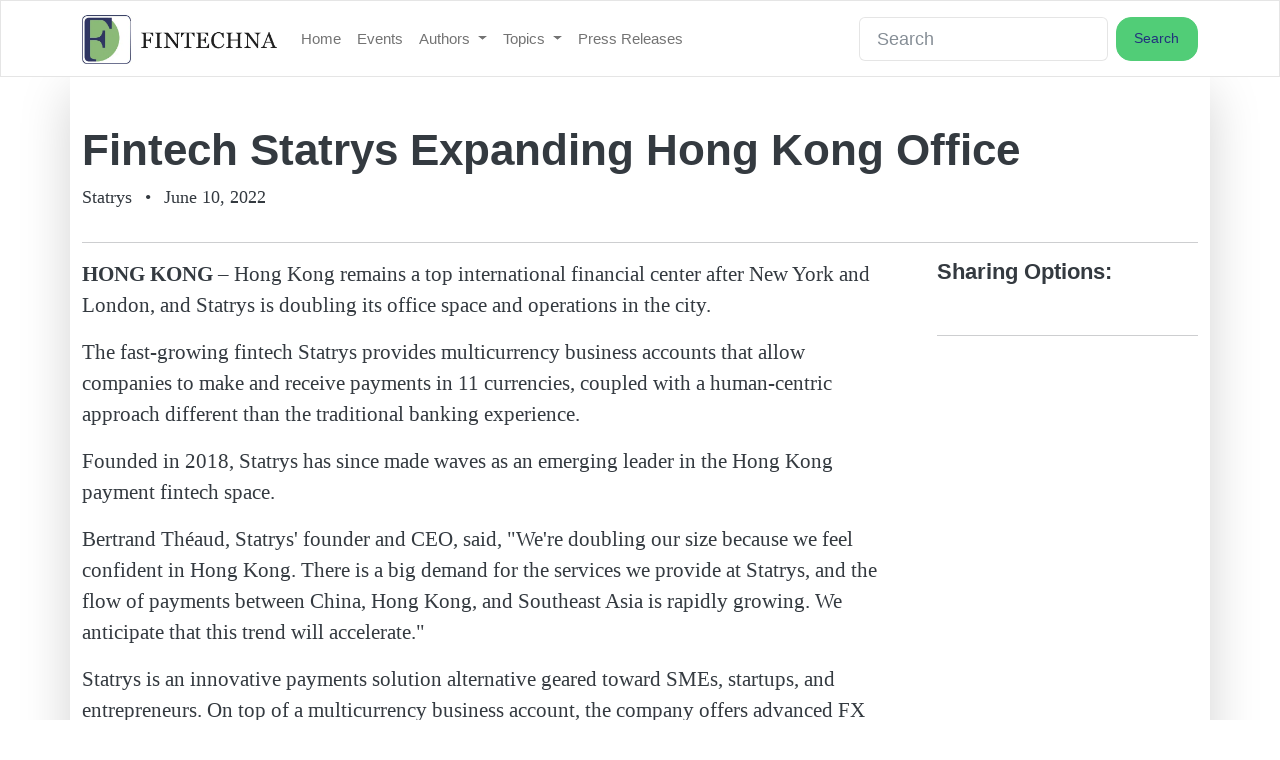

--- FILE ---
content_type: text/html; charset=utf-8
request_url: https://www.fintechna.com/press-releases/fintech-statrys-expanding-hong-kong-office/
body_size: 8723
content:




<!doctype html>
<html prefix="og: http://ogp.me/ns#" lang="en-us">

<head>
  
  
  <!-- Global site tag (gtag.js) - Google Analytics -->
  
  <script async src="https://www.googletagmanager.com/gtag/js?id=UA-164570791-1" type="2fd6d52aece587c0e964d727-text/javascript"></script>
  
  <script type="2fd6d52aece587c0e964d727-text/javascript">
    cr_track_clicks = true;
    window.dataLayer = window.dataLayer || [];
    function gtag(){dataLayer.push(arguments);}
    gtag('js', new Date());
    // 
    gtag('config', 'UA-164570791-1');
    //  
  </script>
  
  
  <!-- Google Tag Manager -->
  <script type="2fd6d52aece587c0e964d727-text/javascript">
    (function(w,d,s,l,i){w[l]=w[l]||[];w[l].push({'gtm.start':
    new Date().getTime(),event:'gtm.js'});var f=d.getElementsByTagName(s)[0],
    j=d.createElement(s),dl=l!='dataLayer'?'&l='+l:'';j.async=true;j.src=
    'https://www.googletagmanager.com/gtm.js?id='+i+dl;f.parentNode.insertBefore(j,f);
    })(window,document,'script','dataLayer','GTM-TNDXMDH');
  </script>
  <!-- End Google Tag Manager -->
  
  
  

  
  <script type="2fd6d52aece587c0e964d727-text/javascript">
    cr_site_url = "https://www.fintechna.com";
    cr_external_new_tab = false;
    cr_version = "1.0.1";
  </script>

  <meta charset="utf-8">
  <meta name="viewport" content="width=device-width, initial-scale=1">

  
  




<title>Fintech Statrys Expanding Hong Kong Office — FINTECHNA</title>
<link rel="canonical" href="https://www.fintechna.com/press-releases/fintech-statrys-expanding-hong-kong-office/">
<meta name="description" content=" 




  HONG KONG  – Hong Kong remains a top international financial center after New York and London, and Statrys is doubling its office space and operations in the city.  The fast-growing fintech St..." />

<meta name="author" content="Statrys" />







<meta property="og:title" content="Fintech Statrys Expanding Hong Kong Office — FINTECHNA" />
<meta property="og:description" content=" 




  HONG KONG  – Hong Kong remains a top international financial center after New York and London, and Statrys is doubling its office space and operations in the city.  The fast-growing fintech St..." />
<meta property="og:image" content="https://www.fintechna.com/media/images/fintechna_card_z6hQFPk.original.jpg" />
<meta property="og:site_name" content="FINTECHNA" />
<meta property="og:url" content="https://www.fintechna.com/press-releases/fintech-statrys-expanding-hong-kong-office/" />
<meta property="og:type" content="article" />

<meta property="article:author" content="Statrys" />


<meta property="article:published_time" content="2022-06-10" />
<meta property="article:modified_time" content="2022-06-10T05:15:00.351526-04:00" />








<meta name="twitter:card" content="summary_large_image" />
<meta name="twitter:title" content="Fintech Statrys Expanding Hong Kong Office — FINTECHNA">
<meta name="twitter:image" content="https://www.fintechna.com/media/images/fintechna_card_z6hQFPk.original.jpg">
<meta name="twitter:description" content=" 




  HONG KONG  – Hong Kong remains a top international financial center after New York and London, and Statrys is doubling its office space and operations in the city.  The fast-growing fintech St...">
<meta name="twitter:site" content="@fintechna" />







  
  
  <link rel="stylesheet" href="https://cdnjs.cloudflare.com/ajax/libs/bootswatch/5.2.0/litera/bootstrap.min.css">
  
  

  
  
  <link rel="stylesheet" href="/static/coderedcms/css/crx-front.min.125b2e7641c2.css?v=1.0.1">
  
  

  

<link rel="stylesheet" type="text/css" href="/static/website/css/custom.ac1b6a3b2e81.css">


  
  
  
  
  
  
  
  
  <link rel="icon" type="image/webp" href="/media/images/favicon-32x32.2e16d0ba.fill-256x256.format-webp.webp">
  <link rel="apple-touch-icon" href="/media/images/favicon-32x32.2e16d0ba.fill-180x180.format-png.png">
  <link rel="apple-touch-icon" sizes="120x120" href="/media/images/favicon-32x32.2e16d0ba.fill-120x120.format-png.png">
  <link rel="apple-touch-icon" sizes="180x180" href="/media/images/favicon-32x32.2e16d0ba.fill-180x180.format-png.png">
  <link rel="apple-touch-icon" sizes="152x152" href="/media/images/favicon-32x32.2e16d0ba.fill-152x152.format-png.png">
  <link rel="apple-touch-icon" sizes="167x167" href="/media/images/favicon-32x32.2e16d0ba.fill-167x167.format-png.png">
  
  

  
</head>

<body class="crx-articlepage parent-page-5 " id="page-998">
  



  
  <a class="visually-hidden-focusable" href="#content">Skip navigation</a>
  

  

  


<nav class="navbar fixed-top navbar-expand-lg navbar-light  bg-light">
  <div class="container">
    <a class="navbar-brand" href="/">
      
      
      <img src="/media/images/fintechna_logo_1_m78uu37.original.format-webp.webp" alt="FINTECHNA">
      
    </a>
    <button class="navbar-toggler" type="button" data-bs-toggle="collapse" data-bs-target="#navbar"
      aria-controls="navbar" aria-expanded="false" aria-label="Toggle navigation">
      <span class="navbar-toggler-icon"></span>
    </button>
    <div class="collapse navbar-collapse" id="navbar">
      
      
      
      <ul class="navbar-nav " >
        
        



<li class="nav-item ">
  
  <a href="/" 
    class="nav-link   "
    
    
    data-ga-event-category="Navbar">
    
    Home
    
  </a>
  
</li>


        
        



<li class="nav-item ">
  
  <a href="/events/" 
    class="nav-link   "
    
    
    data-ga-event-category="Navbar">
    
    Events
    
  </a>
  
</li>


        
        



<li class="nav-item dropdown">
  
  <a href="/authors/" 
    class="nav-link dropdown-toggle  "
    data-bs-toggle="dropdown" role="button" aria-haspopup="true" aria-expanded="false"
    
    data-ga-event-category="Navbar">
    
    Authors
    
  </a>
  
  <ul class="dropdown-menu">
    
    
    
    
    <li><a class="dropdown-item " href="/authors/abay-serkebayev/">Abay Serkebayev</a></li>
    
    
    <li><a class="dropdown-item " href="/authors/abhishek-pitti/">Abhishek Pitti</a></li>
    
    
    <li><a class="dropdown-item " href="/authors/adam-ball/">Adam Ball</a></li>
    
    
    <li><a class="dropdown-item " href="/authors/adam-ben-gur/">Adam Ben Gur</a></li>
    
    
    <li><a class="dropdown-item " href="/authors/adam-burgess/">Adam Burgess</a></li>
    
    
    <li><a class="dropdown-item " href="/authors/adam-fard/">Adam Fard</a></li>
    
    
    <li><a class="dropdown-item " href="/authors/adam-strange/">Adam Strange</a></li>
    
    
    <li><a class="dropdown-item " href="/authors/aicha-zerrouky/">Aicha Zerrouky</a></li>
    
    
    <li><a class="dropdown-item " href="/authors/akhil-rao/">Akhil Rao</a></li>
    
    
    <li><a class="dropdown-item " href="/authors/alejandro-quintero-corral/">Alejandro Quintero Corral</a></li>
    
    
    <li><a class="dropdown-item " href="/authors/alena-vydysh/">Alena Vydysh</a></li>
    
    
    <li><a class="dropdown-item " href="/authors/alexi-karalis/">Alexi Karalis</a></li>
    
    
    <li><a class="dropdown-item " href="/authors/alfredo-mu%C3%B1oz-r%C3%ADos/">Alfredo Muñoz Ríos</a></li>
    
    
    <li><a class="dropdown-item " href="/authors/alice-kasper/">Alice Kasper</a></li>
    
    
    <li><a class="dropdown-item " href="/authors/amir-kabir/">Amir Kabir</a></li>
    
    
    <li><a class="dropdown-item " href="/authors/amir-tabakovic/">Amir Tabakovic</a></li>
    
    
    <li><a class="dropdown-item " href="/authors/anas-el-arkoubi/">Anas El Arkoubi</a></li>
    
    
    <li><a class="dropdown-item " href="/authors/andreas-simou/">Andreas Simou</a></li>
    
    
    <li><a class="dropdown-item " href="/authors/andrew-beal/">Andrew Beal</a></li>
    
    
    <li><a class="dropdown-item " href="/authors/andrew-grevett/">Andrew Grevett</a></li>
    
    
    <li><a class="dropdown-item " href="/authors/andrew-hayden/">Andrew Hayden</a></li>
    
    
    <li><a class="dropdown-item " href="/authors/andy-taylor/">Andy Taylor</a></li>
    
    
    <li><a class="dropdown-item " href="/authors/anirudh-singh/">Anirudh Singh</a></li>
    
    
    <li><a class="dropdown-item " href="/authors/anna-przewoznik/">Anna Przewoznik</a></li>
    
    
    <li><a class="dropdown-item " href="/authors/anthony-walton/">Anthony Walton</a></li>
    
    
    <li><a class="dropdown-item " href="/authors/assaf-tayar/">Assaf Tayar</a></li>
    
    
    <li><a class="dropdown-item " href="/authors/basil-chatha/">Basil Chatha</a></li>
    
    
    <li><a class="dropdown-item " href="/authors/bethan-watson/">Bethan Watson</a></li>
    
    
    <li><a class="dropdown-item " href="/authors/bhupesh-yadav/">Bhupesh Yadav</a></li>
    
    
    <li><a class="dropdown-item " href="/authors/brett-van-aswegen/">Brett van Aswegen</a></li>
    
    
    <li><a class="dropdown-item " href="/authors/brian-hanrahan/">Brian Hanrahan</a></li>
    
    
    <li><a class="dropdown-item " href="/authors/carlo-de-meijer/">Carlo de Meijer</a></li>
    
    
    <li><a class="dropdown-item " href="/authors/charles-damen/">Charles Damen</a></li>
    
    
    <li><a class="dropdown-item " href="/authors/chirag-shah/">Chirag Shah</a></li>
    
    
    <li><a class="dropdown-item " href="/authors/chris-ellis/">Chris Ellis</a></li>
    
    
    <li><a class="dropdown-item " href="/authors/chris-huggett/">Chris Huggett</a></li>
    
    
    <li><a class="dropdown-item " href="/authors/chris-rigoni/">Chris Rigoni</a></li>
    
    
    <li><a class="dropdown-item " href="/authors/colin-bristow/">Colin Bristow</a></li>
    
    
    <li><a class="dropdown-item " href="/authors/dan-roseman/">Dan Roseman</a></li>
    
    
    <li><a class="dropdown-item " href="/authors/daniel-gusev/">Daniel Gusev</a></li>
    
    
    <li><a class="dropdown-item " href="/authors/daniel-ifechukwude/">Daniel Ifechukwude</a></li>
    
    
    <li><a class="dropdown-item " href="/authors/davaasuren-baasandorj/">Davaasuren Baasandorj</a></li>
    
    
    <li><a class="dropdown-item " href="/authors/david-handlos/">David Handlos</a></li>
    
    
    <li><a class="dropdown-item " href="/authors/david-ohearns/">David O&#x27;Hearns</a></li>
    
    
    <li><a class="dropdown-item " href="/authors/dean-demellweek/">Dean Demellweek</a></li>
    
    
    <li><a class="dropdown-item " href="/authors/dennis-hillemann/">Dennis Hillemann</a></li>
    
    
    <li><a class="dropdown-item " href="/authors/dusty-wunderlich/">Dusty Wunderlich</a></li>
    
    
    <li><a class="dropdown-item " href="/authors/elizabeth-gujral/">Elizabeth Gujral</a></li>
    
    
    <li><a class="dropdown-item " href="/authors/elliott-hoffman/">Elliott Hoffman</a></li>
    
    
    <li><a class="dropdown-item " href="/authors/enrico-molinari/">Enrico Molinari</a></li>
    
    
    <li><a class="dropdown-item " href="/authors/erik-ralston/">Erik Ralston</a></li>
    
    
    <li><a class="dropdown-item " href="/authors/erika-eliasson-norris/">Erika Eliasson-Norris</a></li>
    
    
    <li><a class="dropdown-item " href="/authors/esther-groen/">Esther Groen</a></li>
    
    
    <li><a class="dropdown-item " href="/authors/fionn-travers-smith/">Fionn Travers-Smith</a></li>
    
    
    <li><a class="dropdown-item " href="/authors/fiyin-ogunlesi/">Fiyin Ogunlesi</a></li>
    
    
    <li><a class="dropdown-item " href="/authors/garima-chaudhary/">Garima Chaudhary</a></li>
    
    
    <li><a class="dropdown-item " href="/authors/gary-prince/">Gary Prince</a></li>
    
    
    <li><a class="dropdown-item " href="/authors/guido-ampollini/">Guido Ampollini</a></li>
    
    
    <li><a class="dropdown-item " href="/authors/harrison-smith/">Harrison Smith</a></li>
    
    
    <li><a class="dropdown-item " href="/authors/helena-wood/">Helena Wood</a></li>
    
    
    <li><a class="dropdown-item " href="/authors/himanshu-kolhekar/">Himanshu Kolhekar</a></li>
    
    
    <li><a class="dropdown-item " href="/authors/hristina-nastevska/">Hristina Nastevska</a></li>
    
    
    <li><a class="dropdown-item " href="/authors/ian-bradbury/">Ian Bradbury</a></li>
    
    
    <li><a class="dropdown-item " href="/authors/isabella-ferreira/">Isabella Ferreira</a></li>
    
    
    <li><a class="dropdown-item " href="/authors/ivan-glazachev/">Ivan Glazachev</a></li>
    
    
    <li><a class="dropdown-item " href="/authors/ivan-nevzorov/">Ivan Nevzorov</a></li>
    
    
    <li><a class="dropdown-item " href="/authors/ivo-gueorguiev/">Ivo Gueorguiev</a></li>
    
    
    <li><a class="dropdown-item " href="/authors/james-abbott/">James Abbott</a></li>
    
    
    <li><a class="dropdown-item " href="/authors/james-hickson/">James Hickson</a></li>
    
    
    <li><a class="dropdown-item " href="/authors/james-johnston/">James Johnston</a></li>
    
    
    <li><a class="dropdown-item " href="/authors/jat-sahi/">Jat Sahi</a></li>
    
    
    <li><a class="dropdown-item " href="/authors/jayakumar-venkataraman/">Jayakumar Venkataraman</a></li>
    
    
    <li><a class="dropdown-item " href="/authors/jeonghwan-cho/">Jeonghwan Cho</a></li>
    
    
    <li><a class="dropdown-item " href="/authors/jeremy-haddock/">Jeremy Haddock</a></li>
    
    
    <li><a class="dropdown-item " href="/authors/john-josi/">John Josi</a></li>
    
    
    <li><a class="dropdown-item " href="/authors/johnny-steele/">Johnny Steele</a></li>
    
    
    <li><a class="dropdown-item " href="/authors/joost-van-houten/">Joost van Houten</a></li>
    
    
    <li><a class="dropdown-item " href="/authors/joris-lochy/">Joris Lochy</a></li>
    
    
    <li><a class="dropdown-item " href="/authors/julio-g%C3%B3mez/">Julio Gómez</a></li>
    
    
    <li><a class="dropdown-item " href="/authors/kaj-burchardi/">Kaj Burchardi</a></li>
    
    
    <li><a class="dropdown-item " href="/authors/katie-hayes/">Katie Hayes</a></li>
    
    
    <li><a class="dropdown-item " href="/authors/katie-tejada/">Katie Tejada</a></li>
    
    
    <li><a class="dropdown-item " href="/authors/kirsty-sharman/">Kirsty Sharman</a></li>
    
    
    <li><a class="dropdown-item " href="/authors/konstantin-rabin/">Konstantin Rabin</a></li>
    
    
    <li><a class="dropdown-item " href="/authors/kris-simpson/">Kris Simpson</a></li>
    
    
    <li><a class="dropdown-item " href="/authors/krista-griggs/">Krista Griggs</a></li>
    
    
    <li><a class="dropdown-item " href="/authors/kumar-tanmay/">Kumar Tanmay</a></li>
    
    
    <li><a class="dropdown-item " href="/authors/kyle-perez/">Kyle Perez</a></li>
    
    
    <li><a class="dropdown-item " href="/authors/lili-metodieva/">Lili Metodieva</a></li>
    
    
    <li><a class="dropdown-item " href="/authors/louis-carbonnier/">Louis Carbonnier</a></li>
    
    
    <li><a class="dropdown-item " href="/authors/louise-shorthouse/">Louise Shorthouse</a></li>
    
    
    <li><a class="dropdown-item " href="/authors/luke-hinchliffe/">Luke Hinchliffe</a></li>
    
    
    <li><a class="dropdown-item " href="/authors/mabel-khaw/">Mabel Khaw</a></li>
    
    
    <li><a class="dropdown-item " href="/authors/manan-sagar/">Manan Sagar</a></li>
    
    
    <li><a class="dropdown-item " href="/authors/manuel-silva-mart%C3%ADnez/">Manuel Silva Martínez</a></li>
    
    
    <li><a class="dropdown-item " href="/authors/mark-colonnese/">Mark Colonnese</a></li>
    
    
    <li><a class="dropdown-item " href="/authors/mark-grindey/">Mark Grindey</a></li>
    
    
    <li><a class="dropdown-item " href="/authors/mark-molyneux/">Mark Molyneux</a></li>
    
    
    <li><a class="dropdown-item " href="/authors/mark-preston/">Mark Preston</a></li>
    
    
    <li><a class="dropdown-item " href="/authors/marten-nelson/">Marten Nelson</a></li>
    
    
    <li><a class="dropdown-item " href="/authors/massimo-buonomo/">Massimo Buonomo</a></li>
    
    
    <li><a class="dropdown-item " href="/authors/mateusz-chrobok/">Mateusz Chrobok</a></li>
    
    
    <li><a class="dropdown-item " href="/authors/matic-jug/">Matic Jug</a></li>
    
    
    <li><a class="dropdown-item " href="/authors/matt-duckworth/">Matt Duckworth</a></li>
    
    
    <li><a class="dropdown-item " href="/authors/matteo-carbone/">Matteo Carbone</a></li>
    
    
    <li><a class="dropdown-item " href="/authors/michele-mandelli/">Michele Mandelli</a></li>
    
    
    <li><a class="dropdown-item " href="/authors/miguel-armaza/">Miguel Armaza</a></li>
    
    
    <li><a class="dropdown-item " href="/authors/mike-kiersey/">Mike Kiersey</a></li>
    
    
    <li><a class="dropdown-item " href="/authors/miley-dowing/">Miley Dowing</a></li>
    
    
    <li><a class="dropdown-item " href="/authors/mohammad-reza-nabizadeh/">Mohammad Reza Nabizadeh</a></li>
    
    
    <li><a class="dropdown-item " href="/authors/mohammed-kafil/">Mohammed Kafil</a></li>
    
    
    <li><a class="dropdown-item " href="/authors/mykyta-grechyna/">Mykyta Grechyna</a></li>
    
    
    <li><a class="dropdown-item " href="/authors/nadine-pichelot/">Nadine Pichelot</a></li>
    
    
    <li><a class="dropdown-item " href="/authors/nakul-gupta/">Nakul Gupta</a></li>
    
    
    <li><a class="dropdown-item " href="/authors/nigel-cannings/">Nigel Cannings</a></li>
    
    
    <li><a class="dropdown-item " href="/authors/oleksandr-rudakov/">Oleksandr Rudakov</a></li>
    
    
    <li><a class="dropdown-item " href="/authors/orla-forrest/">Orla Forrest</a></li>
    
    
    <li><a class="dropdown-item " href="/authors/pamela-tatam/">Pamela Tatam</a></li>
    
    
    <li><a class="dropdown-item " href="/authors/pat-patel/">Pat Patel</a></li>
    
    
    <li><a class="dropdown-item " href="/authors/pavan-belagatti/">Pavan Belagatti</a></li>
    
    
    <li><a class="dropdown-item " href="/authors/peter-curk/">Peter Curk</a></li>
    
    
    <li><a class="dropdown-item " href="/authors/piroune-balachandran/">Piroune Balachandran</a></li>
    
    
    <li><a class="dropdown-item " href="/authors/prasanna-rajendran/">Prasanna Rajendran</a></li>
    
    
    <li><a class="dropdown-item " href="/authors/rachel-scanlon/">Rachel Scanlon</a></li>
    
    
    <li><a class="dropdown-item " href="/authors/raj-shah/">Raj Shah</a></li>
    
    
    <li><a class="dropdown-item " href="/authors/rebecca-barnatt-smith/">Rebecca Barnatt-Smith</a></li>
    
    
    <li><a class="dropdown-item " href="/authors/rhian-lewis/">Rhian Lewis</a></li>
    
    
    <li><a class="dropdown-item " href="/authors/richard-mccall/">Richard McCall</a></li>
    
    
    <li><a class="dropdown-item " href="/authors/richard-paxton/">Richard Paxton</a></li>
    
    
    <li><a class="dropdown-item " href="/authors/richard-thornton/">Richard Thornton</a></li>
    
    
    <li><a class="dropdown-item " href="/authors/robin-happel/">Robin Happel</a></li>
    
    
    <li><a class="dropdown-item " href="/authors/roger-portnoy/">Roger Portnoy</a></li>
    
    
    <li><a class="dropdown-item " href="/authors/rohas-nagpal/">Rohas Nagpal</a></li>
    
    
    <li><a class="dropdown-item " href="/authors/rory-kenny/">Rory Kenny</a></li>
    
    
    <li><a class="dropdown-item " href="/authors/ryan-zauk/">Ryan Zauk</a></li>
    
    
    <li><a class="dropdown-item " href="/authors/sam-boboev/">Sam Boboev</a></li>
    
    
    <li><a class="dropdown-item " href="/authors/sam-ghosh/">Sam Ghosh</a></li>
    
    
    <li><a class="dropdown-item " href="/authors/sam-healey/">Sam Healey</a></li>
    
    
    <li><a class="dropdown-item " href="/authors/samina-hussain-letch/">Samina Hussain-Letch</a></li>
    
    
    <li><a class="dropdown-item " href="/authors/samuel-feldman/">Samuel Feldman</a></li>
    
    
    <li><a class="dropdown-item " href="/authors/scott-onder/">Scott Onder</a></li>
    
    
    <li><a class="dropdown-item " href="/authors/shane-rodgers/">Shane Rodgers</a></li>
    
    
    <li><a class="dropdown-item " href="/authors/sotirios-nossis/">Sotirios Nossis</a></li>
    
    
    <li><a class="dropdown-item " href="/authors/soumaya-hamzaoui/">Soumaya Hamzaoui</a></li>
    
    
    <li><a class="dropdown-item " href="/authors/spiros-margaris/">Spiros Margaris</a></li>
    
    
    <li><a class="dropdown-item " href="/authors/stan-kihu/">Stan Kihu</a></li>
    
    
    <li><a class="dropdown-item " href="/authors/stanislav-andreev/">Stanislav Andreev</a></li>
    
    
    <li><a class="dropdown-item " href="/authors/stefan-kovach/">Stefan Kovach</a></li>
    
    
    <li><a class="dropdown-item " href="/authors/stephan-wolf/">Stephan Wolf</a></li>
    
    
    <li><a class="dropdown-item " href="/authors/susanne-fromm/">Susanne Fromm</a></li>
    
    
    <li><a class="dropdown-item " href="/authors/tabz-qadir/">Tabz Qadir</a></li>
    
    
    <li><a class="dropdown-item " href="/authors/tal-daskal/">Tal Daskal</a></li>
    
    
    <li><a class="dropdown-item " href="/authors/thomas-quinn/">Thomas Quinn</a></li>
    
    
    <li><a class="dropdown-item " href="/authors/todd-baker/">Todd Baker</a></li>
    
    
    <li><a class="dropdown-item " href="/authors/toine-van-beusekom/">Toine van Beusekom</a></li>
    
    
    <li><a class="dropdown-item " href="/authors/tom-kellermann/">Tom Kellermann</a></li>
    
    
    <li><a class="dropdown-item " href="/authors/vaibhav-malik-vm/">Vaibhav Malik</a></li>
    
    
    <li><a class="dropdown-item " href="/authors/vaibhav-malik/">Vaibhav Malik</a></li>
    
    
    <li><a class="dropdown-item " href="/authors/victor-schabbel/">Victor Schabbel</a></li>
    
    
    <li><a class="dropdown-item " href="/authors/vivek-sahni/">Vivek Sahni</a></li>
    
    
    <li><a class="dropdown-item " href="/authors/xavier-giandominici/">Xavier Giandominici</a></li>
    
    
    <li><a class="dropdown-item " href="/authors/yahya-mohamed-mao/">Yahya Mohamed Mao</a></li>
    
    
    <li><a class="dropdown-item " href="/authors/yulia-barabash/">Yulia Barabash</a></li>
    
    
    <li><a class="dropdown-item " href="/authors/zack-van-niekerk/">Zack van Niekerk</a></li>
    
    
    <li><a class="dropdown-item " href="/authors/%C5%9Febnem-elif-kocaoglu-ulbrich/">Şebnem Elif Kocaoglu Ulbrich</a></li>
    
    
  </ul>
  
</li>


        
        



<li class="nav-item dropdown">
  
  <a href="/topics/" 
    class="nav-link dropdown-toggle  "
    data-bs-toggle="dropdown" role="button" aria-haspopup="true" aria-expanded="false"
    
    data-ga-event-category="Navbar">
    
    Topics
    
  </a>
  
  <ul class="dropdown-menu">
    
    
    
    
    <li><a class="dropdown-item " href="/topics/aml/">AML</a></li>
    
    
    <li><a class="dropdown-item " href="/topics/banking/">Banking</a></li>
    
    
    <li><a class="dropdown-item " href="/topics/blockchain/">Blockchain</a></li>
    
    
    <li><a class="dropdown-item " href="/topics/cryptocurrencies/">Cryptocurrencies</a></li>
    
    
    <li><a class="dropdown-item " href="/topics/fintech/">Fintech</a></li>
    
    
    <li><a class="dropdown-item " href="/topics/insurtech/">Insurtech</a></li>
    
    
    <li><a class="dropdown-item " href="/topics/interviews/">Interviews</a></li>
    
    
    <li><a class="dropdown-item " href="/topics/lending/">Lending</a></li>
    
    
    <li><a class="dropdown-item " href="/topics/open-banking/">Open Banking</a></li>
    
    
    <li><a class="dropdown-item " href="/topics/payments/">Payments</a></li>
    
    
    <li><a class="dropdown-item " href="/topics/platform-service/">Platform-as-a-service</a></li>
    
    
    <li><a class="dropdown-item " href="/topics/regulation/">Regulation</a></li>
    
    
    <li><a class="dropdown-item " href="/topics/technology/">Technology</a></li>
    
    
    <li><a class="dropdown-item " href="/topics/user-experience/">User Experience</a></li>
    
    
    <li><a class="dropdown-item " href="/topics/funding/">Funding</a></li>
    
    
  </ul>
  
</li>


        
        



<li class="nav-item ">
  
  <a href="/press-releases/" 
    class="nav-link   "
    
    
    data-ga-event-category="Navbar">
    
    Press Releases
    
  </a>
  
</li>


        
      </ul>
      
      
      
      <form class="d-flex ms-auto" role="search" action="/search/" method="GET">
        
        
        
        <div class=""><label class="visually-hidden" for="id_s">Search</label><input type="text" name="s" maxlength="255" class="form-control" placeholder="Search" id="id_s"></div>
        
        <input type="hidden" name="t" id="id_t">
        
        <button class="btn btn-outline-primary ms-2" type="submit">Search</button>
      </form>
      
    </div>
  </div>
</nav>





<div class="-fixed-img-offset navbar-expand-lg"></div>






  <div id="content">
    
    <article class="crx-article">
        <div class="shadow-lg container">
            
            <div class="row">
                <div class="article-header">
                    <h1 class="mt-5">Fintech Statrys Expanding Hong Kong Office</h1>
                    <div class="row">
                        <div class=col-md-11>
                            
                            <p>
                                
                                <span class="article-author">Statrys</span>
                                

                                
                                <span class="mx-2">&bull;</span>
                                

                                
                                <span class="article-date">June 10, 2022</span>
                                
                            </p>
                        </div>
                        <div class=col-md-1>
                               

                        </div>
                    </div>
                    <hr>
                </div>
                </div>
                <div class="row">
                    <div class=col-md-9>
                        <div class="article-body">
                            <div class="block-text">




<p data-block-key="c3z54"><b>HONG KONG</b> – Hong Kong remains a top international financial center after New York and London, and Statrys is doubling its office space and operations in the city.</p><p data-block-key="f7k69">The fast-growing fintech Statrys provides multicurrency business accounts that allow companies to make and receive payments in 11 currencies, coupled with a human-centric approach different than the traditional banking experience.</p><p data-block-key="olvd">Founded in 2018, Statrys has since made waves as an emerging leader in the Hong Kong payment fintech space.</p><p data-block-key="86kcq">Bertrand Théaud, Statrys&#x27; founder and CEO, said, &quot;We&#x27;re doubling our size because we feel confident in Hong Kong. There is a big demand for the services we provide at Statrys, and the flow of payments between China, Hong Kong, and Southeast Asia is rapidly growing. We anticipate that this trend will accelerate.&quot;</p><p data-block-key="dsnuk">Statrys is an innovative payments solution alternative geared toward SMEs, startups, and entrepreneurs. On top of a multicurrency business account, the company offers advanced FX tools to book exchange rates when paying vendors in different currencies. Also clients can add additional virtual IBAN accounts to expand their payment options when dealing with their counterparties in Europe.</p><p data-block-key="a4c0q">Within just 11 months of launching, Statrys raised $5 million, and after two years, the company hit $2 billion in transaction volume.</p><p data-block-key="ceks9">Already adopted by more than 3,500 clients, Statrys has plans in the near future to expand operations to Singapore and to offer local payouts in more than 130 countries.</p><p data-block-key="etbcp">For more information about Statrys and to open an account, visit <a href="http://www.statrys.com">statrys.com</a>.</p>



</div>
                        </div>
                        
                         
                         





                    </div>
                    <div class=col-md-3>
                        <h5>Sharing Options:</h5>
                        <script async src="https://platform.linkedin.com/in.js" type="2fd6d52aece587c0e964d727-text/javascript">lang: en_US</script>
                        <script async type="IN/Share" data-url=https://www.fintechna.com/press-releases/fintech-statrys-expanding-hong-kong-office/></script>
                        <br>
                        <!--     -->
                        <hr>
                        <div class="list-group">
                            
                        </div>
                    </div>
                </div>
                <hr/>
            </div>
        </div>
        
    </article>

    <div class="shadow-lg container">
    <div class="row ">
        <hr>
        <h3>WHAT YOU CAN READ NEXT</h3>
        <br>
        
            <!-- 
    
    
    
    
  
  <div class="container my-5">
    <h1>Fintech Statrys Expanding Hong Kong Office</h1>
  </div>
  


    
    
    




<p data-block-key="c3z54"><b>HONG KONG</b> – Hong Kong remains a top international financial center after New York and London, and Statrys is doubling its office space and operations in the city.</p><p data-block-key="f7k69">The fast-growing fintech Statrys provides multicurrency business accounts that allow companies to make and receive payments in 11 currencies, coupled with a human-centric approach different than the traditional banking experience.</p><p data-block-key="olvd">Founded in 2018, Statrys has since made waves as an emerging leader in the Hong Kong payment fintech space.</p><p data-block-key="86kcq">Bertrand Théaud, Statrys&#x27; founder and CEO, said, &quot;We&#x27;re doubling our size because we feel confident in Hong Kong. There is a big demand for the services we provide at Statrys, and the flow of payments between China, Hong Kong, and Southeast Asia is rapidly growing. We anticipate that this trend will accelerate.&quot;</p><p data-block-key="dsnuk">Statrys is an innovative payments solution alternative geared toward SMEs, startups, and entrepreneurs. On top of a multicurrency business account, the company offers advanced FX tools to book exchange rates when paying vendors in different currencies. Also clients can add additional virtual IBAN accounts to expand their payment options when dealing with their counterparties in Europe.</p><p data-block-key="a4c0q">Within just 11 months of launching, Statrys raised $5 million, and after two years, the company hit $2 billion in transaction volume.</p><p data-block-key="ceks9">Already adopted by more than 3,500 clients, Statrys has plans in the near future to expand operations to Singapore and to offer local payouts in more than 130 countries.</p><p data-block-key="etbcp">For more information about Statrys and to open an account, visit <a href="http://www.statrys.com">statrys.com</a>.</p>




    
    

    

    



    



     -->
            

            
                <div class="col-sm-6 col-lg-4 mb-4">
                    


<div class="card mb-3">
    <!--
    
    <a>Funding</a>
    
    -->
    
        
        <a href="https://www.fintechna.com/articles/fintech-landscape-funding-trend-assessment-in-may-2022/" title="Fintech Landscape Funding &amp; Trend Assessment in May 2022"><img class="card-img-top" src="/media/images/startup_product_roadm.2e16d0ba.fill-800x450.format-webp.webp" alt=""></a>
    
    <div class="card-body">
        <div class="row">
        <h5 class="card-title col-9">
            <a href="https://www.fintechna.com/articles/fintech-landscape-funding-trend-assessment-in-may-2022/" title="Fintech Landscape Funding &amp; Trend Assessment in May 2022">Fintech Landscape Funding &amp; Trend Assessment in May 2022</a>
        </h5>
        
            
            <a class="col-3"href="https://www.fintechna.com/authors/roger-portnoy/" title="Roger Portnoy"><img class="img-thumbnail" src="/media/images/Roger_Portnoy_miniJune2022.max-120x120.jpg"></a>
        
        </div>
        <div class="card-subtitle mb-2 text-muted">June 9, 2022  &bull;  Roger Portnoy</div>
        <div class="card-subtitle mb-2 text-muted">11 big deals happened in May</div>
        
        <a href="https://www.fintechna.com/articles/fintech-landscape-funding-trend-assessment-in-may-2022/" title="Fintech Landscape Funding &amp; Trend Assessment in May 2022">Read more &raquo;</a>
    </div>
</div>
                </div>
            
            
            

            
                <div class="col-sm-6 col-lg-4 mb-4">
                    


<div class="card mb-3">
    <!--
    
    <a>Startups</a>
    
    -->
    
        
        <a href="https://www.fintechna.com/articles/21-lessons-what-i-learned-creating-and-killing-a-startup/" title="21 Lessons: What I learned creating and killing a startup"><img class="card-img-top" src="/media/images/someday_you_will_die.2e16d0ba.fill-800x450.format-webp.webp" alt=""></a>
    
    <div class="card-body">
        <div class="row">
        <h5 class="card-title col-9">
            <a href="https://www.fintechna.com/articles/21-lessons-what-i-learned-creating-and-killing-a-startup/" title="21 Lessons: What I learned creating and killing a startup">21 Lessons: What I learned creating and killing a startup</a>
        </h5>
        
            
            <a class="col-3"href="https://www.fintechna.com/authors/alice-kasper/" title="Alice Kasper"><img class="img-thumbnail" src="/media/images/AliceKasperAvatar.max-120x120.jpg"></a>
        
        </div>
        <div class="card-subtitle mb-2 text-muted">June 8, 2022  &bull;  Alice Kasper</div>
        <div class="card-subtitle mb-2 text-muted">If your idea is great, needed, and you are ready to spend the next 10+ years of your life in that industry you should go for it.</div>
        
        <a href="https://www.fintechna.com/articles/21-lessons-what-i-learned-creating-and-killing-a-startup/" title="21 Lessons: What I learned creating and killing a startup">Read more &raquo;</a>
    </div>
</div>
                </div>
            
            
            

            
                <div class="col-sm-6 col-lg-4 mb-4">
                    


<div class="card mb-3">
    <!--
    
    <a>Banking</a>
    
    -->
    
        
        <a href="https://www.fintechna.com/articles/bank-transformation-implementing-real-time-payments-made-easy/" title="Bank transformation: implementing real-time payments made easy"><img class="card-img-top" src="/media/images/seconds.2e16d0ba.fill-800x450.format-webp.webp" alt=""></a>
    
    <div class="card-body">
        <div class="row">
        <h5 class="card-title col-9">
            <a href="https://www.fintechna.com/articles/bank-transformation-implementing-real-time-payments-made-easy/" title="Bank transformation: implementing real-time payments made easy">Bank transformation: implementing real-time payments made easy</a>
        </h5>
        
            
            <a class="col-3"href="https://www.fintechna.com/authors/anthony-walton/" title="Anthony Walton"><img class="img-thumbnail" src="/media/images/Anthony_Walton_Iliad_CEO.max-120x120_lW8ckX9.jpg"></a>
        
        </div>
        <div class="card-subtitle mb-2 text-muted">June 6, 2022  &bull;  Anthony Walton</div>
        <div class="card-subtitle mb-2 text-muted">A significant 39% of demand deposit accounts (DDAs) in the US are still not connected to the Real-Time Payment RTP Network</div>
        
        <a href="https://www.fintechna.com/articles/bank-transformation-implementing-real-time-payments-made-easy/" title="Bank transformation: implementing real-time payments made easy">Read more &raquo;</a>
    </div>
</div>
                </div>
            
            
            

            
                <div class="col-sm-6 col-lg-4 mb-4">
                    


<div class="card mb-3">
    <!--
    
    <a>Open Source</a>
    
    -->
    
        
        <a href="https://www.fintechna.com/articles/fintech-and-open-source/" title="Fintech and Open Source"><img class="card-img-top" src="/media/images/lines_of_code.2e16d0ba.fill-800x450.format-webp.webp" alt=""></a>
    
    <div class="card-body">
        <div class="row">
        <h5 class="card-title col-9">
            <a href="https://www.fintechna.com/articles/fintech-and-open-source/" title="Fintech and Open Source">Fintech and Open Source</a>
        </h5>
        
            
            <a class="col-3"href="https://www.fintechna.com/authors/isabella-ferreira/" title="Isabella Ferreira"><img class="img-thumbnail" src="/media/images/isabella_ferreira_profile_Pic.max-120x120.jpg"></a>
        
        </div>
        <div class="card-subtitle mb-2 text-muted">June 2, 2022  &bull;  Isabella Ferreira</div>
        <div class="card-subtitle mb-2 text-muted">Even though banking &quot;as a service&quot; continues to solve many problems, our banking infrastructure needs to be further evolved, and open source will drive the next generation of infrastructure.</div>
        
        <a href="https://www.fintechna.com/articles/fintech-and-open-source/" title="Fintech and Open Source">Read more &raquo;</a>
    </div>
</div>
                </div>
            
            
            

            
                <div class="col-sm-6 col-lg-4 mb-4">
                    


<div class="card mb-3">
    <!--
    
    <a>Payments</a>
    
    -->
    
        
        <a href="https://www.fintechna.com/articles/how-the-buy-now-pay-later-bnpl-model-is-shaking-up-the-financial-services-industry/" title="How the Buy Now Pay Later (BNPL) model is shaking up the financial services industry"><img class="card-img-top" src="/media/images/drop_shaking.2e16d0ba.fill-800x450.format-webp.webp" alt=""></a>
    
    <div class="card-body">
        <div class="row">
        <h5 class="card-title col-9">
            <a href="https://www.fintechna.com/articles/how-the-buy-now-pay-later-bnpl-model-is-shaking-up-the-financial-services-industry/" title="How the Buy Now Pay Later (BNPL) model is shaking up the financial services industry">How the Buy Now Pay Later (BNPL) model is shaking up the financial services industry</a>
        </h5>
        
            
            <a class="col-3"href="https://www.fintechna.com/authors/ian-bradbury/" title="Ian Bradbury"><img class="img-thumbnail" src="/media/images/Ian-Bradbury.max-120x120_6M5Nnn3.jpg"></a>
        
        </div>
        <div class="card-subtitle mb-2 text-muted">June 1, 2022  &bull;  Ian Bradbury</div>
        <div class="card-subtitle mb-2 text-muted">The Buy Now, Pay Later (BNPL) phenomenon is the latest in a long list of attempts to challenge the status quo.</div>
        
        <a href="https://www.fintechna.com/articles/how-the-buy-now-pay-later-bnpl-model-is-shaking-up-the-financial-services-industry/" title="How the Buy Now Pay Later (BNPL) model is shaking up the financial services industry">Read more &raquo;</a>
    </div>
</div>
                </div>
            
            
            

            
                <div class="col-sm-6 col-lg-4 mb-4">
                    


<div class="card mb-3">
    <!--
    
    <a>Payments</a>
    
    <a>Africa</a>
    
    -->
    
        
        <a href="https://www.fintechna.com/articles/to-buy-now-pay-later-bnpl-or-not-to-another-fintech-disruption/" title="To Buy Now Pay Later (BNPL) or not to: Another Fintech disruption?"><img class="card-img-top" src="/media/images/enigma.2e16d0ba.fill-800x450.format-webp.webp" alt=""></a>
    
    <div class="card-body">
        <div class="row">
        <h5 class="card-title col-9">
            <a href="https://www.fintechna.com/articles/to-buy-now-pay-later-bnpl-or-not-to-another-fintech-disruption/" title="To Buy Now Pay Later (BNPL) or not to: Another Fintech disruption?">To Buy Now Pay Later (BNPL) or not to: Another Fintech disruption?</a>
        </h5>
        
            
            <a class="col-3"href="https://www.fintechna.com/authors/fiyin-ogunlesi/" title="Fiyin Ogunlesi"><img class="img-thumbnail" src="/media/images/Fiyin_headshot.max-120x120.jpg"></a>
        
        </div>
        <div class="card-subtitle mb-2 text-muted">May 31, 2022  &bull;  Fiyin Ogunlesi</div>
        <div class="card-subtitle mb-2 text-muted">The African ecosystem and the rising financing rounds</div>
        
        <a href="https://www.fintechna.com/articles/to-buy-now-pay-later-bnpl-or-not-to-another-fintech-disruption/" title="To Buy Now Pay Later (BNPL) or not to: Another Fintech disruption?">Read more &raquo;</a>
    </div>
</div>
                </div>
            
            
            
    </div>
    </div>
    
  </div>

  <div id="content-walls">
    
    
    
  </div>

  





<footer>
<hr>


    <div   class="footclass">
        
            

<div class="container"
   >

  
  <div class="row footclass">
      
            

<div id="cherry-links" class="col-md-4 cherry-links">
      
      




<p>Fintechna®</p><p><a href="https://news.fintechna.com/">Newsletter</a></p><p></p><p></p>




      
</div>
      
            

<div  class="col-md-4 cherry-links">
      
      




<p><b>Services</b></p><p><a href="https://www.fintechna.com/others/advertising/">Advertising</a></p><p></p>




      
</div>
      
            

<div  class="col-md-4 cherry-links">
      
      




<p><b>Terms</b></p><p><a href="https://www.fintechna.com/others/terms-and-conditions/">Terms and Conditions</a></p><p><a href="https://www.fintechna.com/others/privacy-policy/">Privacy</a></p><p><a href="https://www.fintechna.com/others/contact-us/">Contact Us</a></p>




      
</div>
      
  </div>
  

</div>

        
            <script async type="2fd6d52aece587c0e964d727-text/javascript" src="//clickio.mgr.consensu.org/t/consent_220698.js"></script>
        
    </div>


</footer>


  
  <script src="/static/coderedcms/vendor/bootstrap/dist/js/bootstrap.bundle.min.2faceb2d3db7.js?v=1.0.1" type="2fd6d52aece587c0e964d727-text/javascript"></script>
  

  
  <script src="/static/coderedcms/js/crx-front.c13ad63859fd.js?v=1.0.1" type="2fd6d52aece587c0e964d727-text/javascript"></script>
  

  

<script type="2fd6d52aece587c0e964d727-text/javascript" src="/static/website/js/custom.d41d8cd98f00.js"></script>





  <script type="application/ld+json">
  {"@context": "http://schema.org", "@type": "Article", "mainEntityOfPage": {"@type": "WebPage", "@id": "https://www.fintechna.com/press-releases/fintech-statrys-expanding-hong-kong-office/"}, "headline": "Fintech Statrys Expanding Hong Kong Office", "description": " \n\n\n\n\n  HONG KONG  \u2013 Hong Kong remains a top international financial center after New York and London, and Statrys is doubling its office space and operations in the city.  The fast-growing fintech St...", "datePublished": "2022-06-10", "dateModified": "2022-06-10T09:15:00.351526+00:00", "author": {"@type": "Person", "name": "Statrys"}, "image": ["https://www.fintechna.com/media/images/fintechna_card_z6hQFPk.2e16d0ba.fill-10000x10000.jpg", "https://www.fintechna.com/media/images/fintechna_card_z6hQFPk.2e16d0ba.fill-40000x30000.jpg", "https://www.fintechna.com/media/images/fintechna_card_z6hQFPk.2e16d0ba.fill-16000x9000.jpg"], "publisher": {"@context": "http://schema.org", "@type": "Organization", "url": "https://www.fintechna.com/", "name": "FINTECHNA", "logo": {"@type": "ImageObject", "url": "https://www.fintechna.com/media/images/fintechna_logo_1_m78uu37.original_Ni0zsDg.png"}}}
</script>


  
  
  <!-- Google Tag Manager (noscript) -->
  <noscript><iframe src="https://www.googletagmanager.com/ns.html?id=GTM-TNDXMDH"
  height="0" width="0" style="display:none;visibility:hidden"></iframe></noscript>
  <!-- End Google Tag Manager (noscript) -->
  
  
  
<script src="/cdn-cgi/scripts/7d0fa10a/cloudflare-static/rocket-loader.min.js" data-cf-settings="2fd6d52aece587c0e964d727-|49" defer></script><script defer src="https://static.cloudflareinsights.com/beacon.min.js/vcd15cbe7772f49c399c6a5babf22c1241717689176015" integrity="sha512-ZpsOmlRQV6y907TI0dKBHq9Md29nnaEIPlkf84rnaERnq6zvWvPUqr2ft8M1aS28oN72PdrCzSjY4U6VaAw1EQ==" data-cf-beacon='{"version":"2024.11.0","token":"6046ec177966443595546564df6943e0","r":1,"server_timing":{"name":{"cfCacheStatus":true,"cfEdge":true,"cfExtPri":true,"cfL4":true,"cfOrigin":true,"cfSpeedBrain":true},"location_startswith":null}}' crossorigin="anonymous"></script>
</body>

</html>


--- FILE ---
content_type: text/css
request_url: https://www.fintechna.com/static/coderedcms/css/crx-front.min.125b2e7641c2.css?v=1.0.1
body_size: 866
content:
/*!
Wagtail CRX (https://www.coderedcorp.com/cms/)
Copyright 2018-2022 CodeRed LLC
License: https://github.com/coderedcorp/coderedcms/blob/dev/LICENSE
*/.crx-article .article-body{max-width:800px}@media (min-width: 768px){.crx-article .article-body{font-size:1.2em}}.crx-article .article-author-img{max-height:3em}[class^="container"] [class^="container"]{width:100%;padding:0;margin:0}.card{background-size:cover;background-position:center center}.container-fluid .carousel{margin:0 -15px}.carousel .no-image{height:500px}.modal-lightbox{max-width:100vw;text-align:center}.modal-lightbox img{max-height:90vh;max-width:90vw}.hero-bg{background-size:cover;background-repeat:no-repeat;background-position:center center;color:white}.hero-bg.parallax{background-attachment:fixed}.hero-bg.tile{background-size:initial;background-repeat:repeat}.hero-fg{padding:80px 0}.map-container{min-height:600px;width:100%}#infowindow-content{display:none}#infowindow-content .title{font-weight:bold}#map #infowindow-content{display:inline}.pac-card{margin:10px 10px 0 0;border-radius:2px 0 0 2px;box-sizing:border-box;-moz-box-sizing:border-box;outline:none;box-shadow:0 2px 6px rgba(0,0,0,0.3);background-color:#fff;font-family:Roboto}#pac-container{padding-bottom:12px;margin-right:12px}.pac-controls{display:inline-block;padding:5px 11px}.pac-controls label{font-family:Roboto;font-size:13px;font-weight:300}#pac-input{background-color:#fff;font-family:Roboto;font-size:16px;font-weight:300;margin-left:12px;line-height:34px;text-overflow:ellipsis;width:200px;top:10px !important;border:2px solid #fff;border-radius:3px;box-shadow:rgba(0,0,0,0.3) 0 2px 2px;padding-left:5px;padding-right:5px}#pac-input:focus{border-color:#4d90fe}#title{color:#fff;background-color:#4d90fe;font-size:25px;font-weight:500;padding:6px 12px}#target{width:345px}.address-card{margin:0 auto;font-size:1.4em}.address-card .card-body p{margin-bottom:0}.map-button{background-color:white;color:black;border-radius:1px;z-index:999}@media (min-width: 768px){.map-button{position:absolute;top:13px;left:430px}}#LocationList{max-height:600px;overflow-y:scroll}.navbar-brand img{height:50px;width:auto}.-fixed-img-offset{margin-top:76px}.-fixed-offset{margin-top:56px}.crx-navbar-center-fixed-img-offset{margin-top:175px}.crx-navbar-center-fixed-offset{margin-top:56px}.crx-navbar-center{text-align:center}.crx-navbar-center .navbar-collapse{justify-content:center}.crx-navbar-center .navbar-brand{margin:0}.crx-navbar-center .navbar-brand img{height:150px;width:auto}@media (min-width: 576px){.crx-navbar-center.navbar-expand-sm>.container,.crx-navbar-center.navbar-expand-sm>.container-fluid{display:block}.crx-navbar-center-fixed-img-offset.navbar-expand-sm{margin-top:217px}.crx-navbar-center-fixed-offset.navbar-expand-sm{margin-top:96px}}@media (min-width: 768px){.crx-navbar-center.navbar-expand-md>.container,.crx-navbar-center.navbar-expand-md>.container-fluid{display:block}.crx-navbar-center-fixed-img-offset.navbar-expand-md{margin-top:217px}.crx-navbar-center-fixed-offset.navbar-expand-md{margin-top:96px}}@media (min-width: 992px){.crx-navbar-center.navbar-expand-lg>.container,.crx-navbar-center.navbar-expand-lg>.container-fluid{display:block}.crx-navbar-center-fixed-img-offset.navbar-expand-sm{margin-top:217px}.crx-navbar-center-fixed-offset.navbar-expand-sm{margin-top:96px}}@media (min-width: 1200px){.crx-navbar-center.navbar-expand-xl>.container,.crx-navbar-center.navbar-expand-xl>.container-fluid{display:block}.crx-navbar-center-fixed-img-offset.navbar-expand-xl{margin-top:217px}.crx-navbar-center-fixed-offset.navbar-expand-xl{margin-top:96px}}.leaders{max-width:40em;padding:0;overflow-x:hidden}.leaders:before{float:left;width:0;white-space:nowrap;content:". . . . . . . . . . . . . . . . . . . . . . . . . . . . . . . . . . . . . . . . " ". . . . . . . . . . . . . . . . . . . . . . . . . . . . . . . . . . . . . . . . " ". . . . . . . . . . . . . . . . . . . . . . . . . . . . . . . . . . . . . . . . " ". . . . . . . . . . . . . . . . . . . . . . . . . . . . . . . . . . . . . . . . "}.leaders span:first-child{padding-right:0.33em;background:white}.leaders span+span{float:right;padding-left:0.33em;padding-right:15px;background:white;position:relative;z-index:1;margin-right:-15px}.richtext-image.left{float:left;margin:0 1em 1em 0}.richtext-image.right{float:right;margin:0 0 1em 1em}.richtext-image.full-width{width:100%;height:auto}
